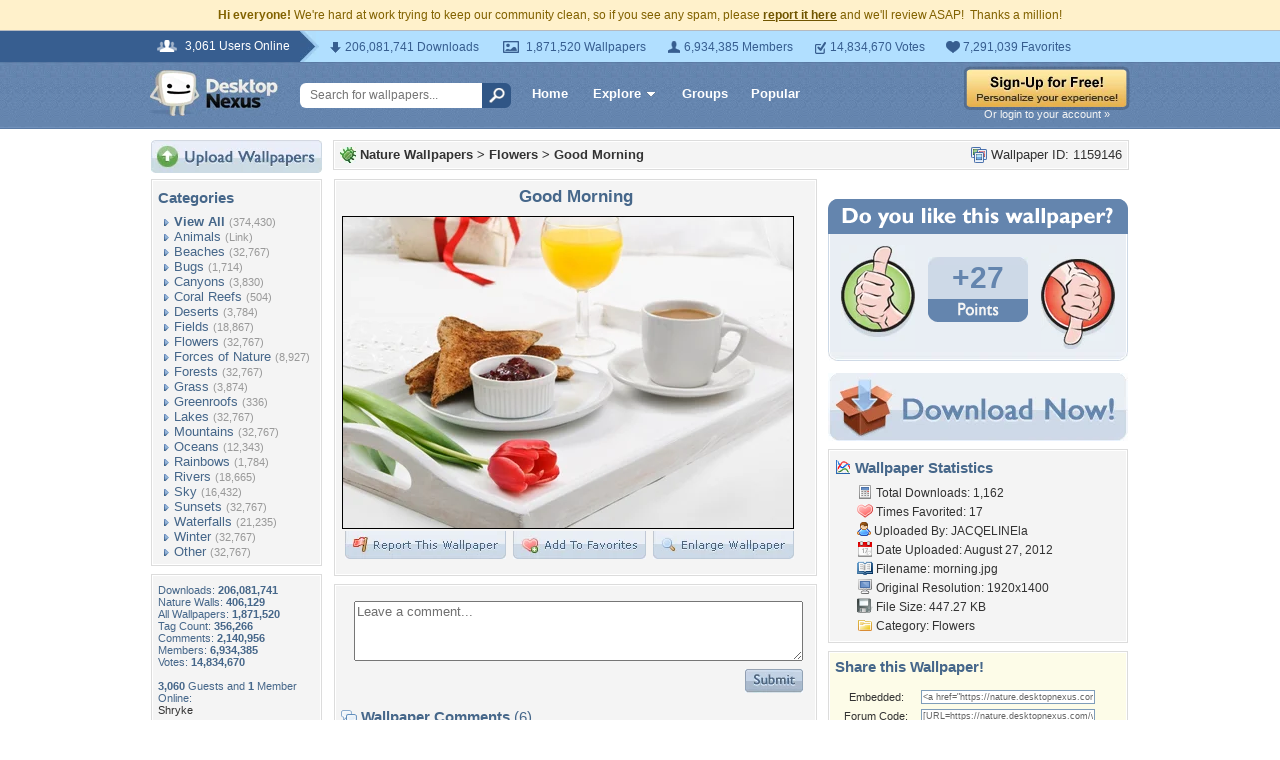

--- FILE ---
content_type: text/html; charset=utf-8
request_url: https://www.google.com/recaptcha/api2/aframe
body_size: 268
content:
<!DOCTYPE HTML><html><head><meta http-equiv="content-type" content="text/html; charset=UTF-8"></head><body><script nonce="0LWI3VKeD36F3rty3LojJQ">/** Anti-fraud and anti-abuse applications only. See google.com/recaptcha */ try{var clients={'sodar':'https://pagead2.googlesyndication.com/pagead/sodar?'};window.addEventListener("message",function(a){try{if(a.source===window.parent){var b=JSON.parse(a.data);var c=clients[b['id']];if(c){var d=document.createElement('img');d.src=c+b['params']+'&rc='+(localStorage.getItem("rc::a")?sessionStorage.getItem("rc::b"):"");window.document.body.appendChild(d);sessionStorage.setItem("rc::e",parseInt(sessionStorage.getItem("rc::e")||0)+1);localStorage.setItem("rc::h",'1769905641217');}}}catch(b){}});window.parent.postMessage("_grecaptcha_ready", "*");}catch(b){}</script></body></html>